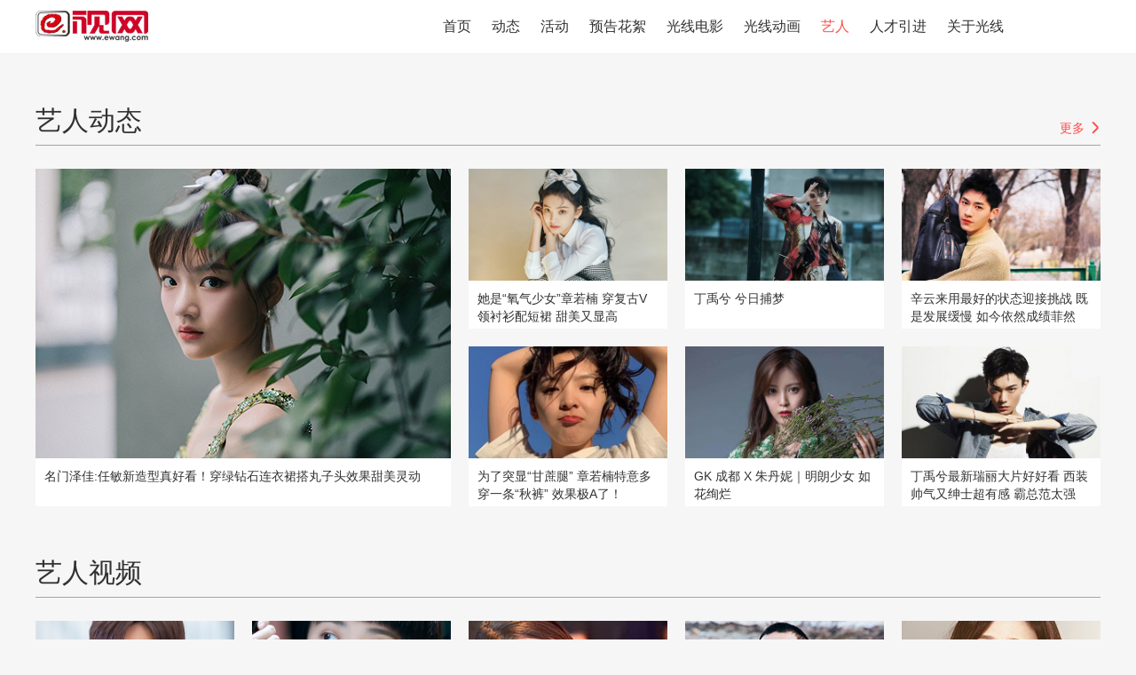

--- FILE ---
content_type: text/html; charset=UTF-8
request_url: http://m.ewang.com/actor/
body_size: 8416
content:
<!DOCTYPE html>
<html>
<head lang="en">
    <meta charset="UTF-8">
    <meta name="keywords" content="八卦 电视 电影 音乐 时尚 明星 视频 图片写真 明星俱乐部 免费电影  新媒体 社区 音乐风云榜 光线易视 光线传媒,电影,电视剧,综艺,新闻,音乐,MV,高清,视频" />
    <meta name="description" content="八卦 电视 电影 音乐 时尚 明星 视频 图片写真 明星俱乐部 免费电影  新媒体 社区 音乐风云榜 光线易视 光线传媒,电影,电视剧,综艺,新闻,音乐,MV,高清,视频" />
    <meta http-equiv="X-UA-Compatible" content="IE=edge">
    <title>艺人-光线-E视网,电影,电视剧,综艺,新闻,音乐,MV,高清,视频</title>
    <link rel="stylesheet" href="/min/g=headerCss&v=1768797571" type="text/css"/>
<!--    <link rel="stylesheet" href="/css/common/head_foot.css" type="text/css"/>-->
    <link rel="icon" href="/favicon.ico" type="image/x-icon">
    <link rel="stylesheet" href="/css/common/payVipBox.css" type="text/css"/></link>
    <script src="//g.alicdn.com/sd/smartCaptcha/0.0.4/index.js"></script>
    <script src="//g.alicdn.com/sd/quizCaptcha/0.0.1/index.js"></script>
    <script src="/js/common/jquery-2.1.4.min.js"></script>
    <script type="text/javascript" src="/js/common/my_scrollbar.js"></script>
    <script>
        var _hmt = _hmt || [];
        (function() {
            var hm = document.createElement("script");
            hm.src = "https://hm.baidu.com/hm.js?2738b896c0e5d1eea0893f6ccd028a56";
            var s = document.getElementsByTagName("script")[0];
            s.parentNode.insertBefore(hm, s);
        })();

        var scStr='';
    </script>
</head>
<body>

<div class="headerBox">
    <div class="cm-w1200">
        <div class="erweimaImg">
            <img src="/images/erweimaImg.png" alt="">
            <p>扫码下载E视网</p>
            <span>更多精彩  方便快捷</span>
        </div>
        <a class="logo" href="/" target="_self"></a>
<!--        <div class="downloadApp"><span></span><p>APP下载</p></div>-->
        <ul class="navBox">
            <li class="nav-menu">
                <a href="/" target="_self" class="nav-font ">首页</a>
            </li>
            <li class="nav-menu">
                <a href="/news/lists/" target="_self" class="nav-font ">动态</a>
            </li>
            <li class="nav-menu">
                <a href="/activity/" target="_self" class="nav-font ">活动</a>
            </li>
            <li class="nav-menu">
                <a href="/trailers/" target="_self" class="nav-font ">预告花絮</a>
            </li>
            <li class="nav-menu">
                <a href="/movie/" target="_self" class="nav-font ">光线电影</a>
            </li>
            <li class="nav-menu">
                <a href="/cartoon/" target="_self" class="nav-font ">光线动画</a>
            </li>
<!--            <li class="nav-menu">-->
<!--                <a href="/verify/category" target="_self" class="nav-font --><!--">动漫表情</a>-->
<!--            </li>-->
            <li class="nav-menu">
                <a href="/actor/" target="_self" class="nav-font current">艺人</a>
            </li>
<!--            <li class="nav-menu">-->
<!--                <a href="/game/" target="_self" class="nav-font --><!--">游戏</a>-->
<!--            </li>-->
<!--                <li class="nav-menu">-->
<!--                    <a href="https://www.yibenmanhua.com/" target="_blank" class="nav-font">漫画</a>-->
<!--                </li>-->
<!--            <li class="nav-menu">-->
<!--                <a href="//comic.ewang.com/comic/list/" target="_self" class="nav-font --><!--">漫画</a>-->
<!--            </li>-->
            <li class="nav-menu">
                <a href="/hr/recruit/list" target="_self" class="nav-font ">人才引进</a>
            </li>
<!--            <li class="nav-menu">-->
<!--                <a href="/hr/scriptworks/index" target="_blank" class="nav-font --><!--">剧本投稿</a>-->
<!--            </li>-->
            <li class="nav-menu">
                <a href="/about/" target="_self" class="nav-font ">关于光线</a>
            </li>
            <li style="min-width:86px;line-height: 60px;">
                <div id="noLogin" style="display: none;">
                    <span id="login">登录</span>
                    <span id="reg">注册</span>
                </div>
                <div id="loginIn" style="display: none;">
                    <span id="loginUserName"></span>
                    <span id="logout">退出</span>
                </div>
            </li>

        </ul>

    </div>
</div>
<div class="userVipBox"></div>
<!--[if lt IE 9]>
<script src="/js/common/json2.js"></script>
<![endif]-->
<script type="text/javascript" src="/min/g=headerJs&v=1768797571"></script>
<!--<script src="/js/common/login.js"></script>-->
<!--head end-->



<div class="loginRegBox">
    <div id="sc" class="sc"></div>
    <!--login-->
    <div class="pop-win loginbox">
        <div class="title">账号登录</div>
        <div class="close">关闭</div>
        <div class="error"></div>
        <ul>
            <li class="border"><input type="text" class="username" id="loginName" placeholder="手机号/用户名"></li>
            <li class="border mb-12"><input type="password" class="pw" id="passWord" placeholder="密码"></li>
            <li class="clearfix">
                <span class="fl" id="forgetPassword">忘记密码？</span>
                <span class="fr" id="register">注册</span>
            </li>
        </ul>
        <button type="button" class="submit-btn border" id="loginBtn">登录</button>
    </div>

    <!--register-->
    <div class="pop-win regbox">
        <div class="title">账号注册</div>
        <div class="close">关闭</div>
        <div class="error"></div>
        <ul>
            <li class="border clearfix">
                <input type="text" class="username" id="userName" placeholder="用户名不超过20个字符(字母或数字)" maxlength="20">
            </li>
            <li class="border clearfix">
                <input type="password" class="pw" id="regPassword" placeholder="密码由6-25个字母、数字、符号组成" maxlength="25">
            </li>
            <li class="border clearfix">
                <input type="text" class="phone" id="phone" placeholder="手机号(仅支持大陆手机号)" maxlength="11" onkeyup="this.value=this.value.replace(/\D/g,'')" onafterpaste="this.value=this.value.replace(/\D/g,'')">
            </li>
            <li class="clearfix">
                <input type="text" class="border fl vcode" id="smsCode" placeholder="验证码" maxlength="6">
                <input type="button" class="fr sendCode" id="btnSendCode" value="获取验证码">
            </li>
        </ul>
        <button type="submit" class="submit-btn" id="regBtn">注册</button>
        <p class="login-2">已有账号？登录</p>
    </div>
    <!--get password-->
    <div class="pop-win getpw-box">
        <div class="title">找回密码</div>
        <div class="close">关闭</div>
        <div class="error"></div>
        <ul>
            <li class="border clearfix">
                <input type="text" class="phone" id="phone2" placeholder="请输入已注册手机号" maxlength="11" onkeyup="this.value=this.value.replace(/\D/g,'')" onafterpaste="this.value=this.value.replace(/\D/g,'')">
            </li>
            <li class="clearfix">
                <input type="text" class="border fl vcode" placeholder="验证码" id="smsCode2" maxlength="6">
                <input type="button" class="fr sendCode" id="btnSendCode2" value="获取验证码">
            </li>
            <li class="border clearfix">
                <input type="password" class="pw" id="newPassword" placeholder="新密码由6-25个字母、数字、符号组成" maxlength="25">
            </li>
        </ul>
        <button type="button" class="submit-btn" id="getPassword">完成</button>
    </div>
</div>
<div class="masklayer"></div>
<div class="tips-info"></div>
<script>
    $(".downloadApp").hover(function(){
        $(".erweimaImg").show();
    },function(){
        $(".erweimaImg").hide();
    });


    //添加验证码智能验证
    window.NVC_Opt = {
        appkey:'FFFF0N0000000000BAF8',
        scene:'ic_message',
        renderTo:'#captcha',
        trans: {"key1": "code0", "nvcCode":200},
        elements: [
            '//img.alicdn.com/tfs/TB17cwllsLJ8KJjy0FnXXcFDpXa-50-74.png',
            '//img.alicdn.com/tfs/TB17cwllsLJ8KJjy0FnXXcFDpXa-50-74.png'
        ],
        bg_back_prepared: '//img.alicdn.com/tps/TB1skE5SFXXXXb3XXXXXXXXXXXX-100-80.png',
        bg_front: '[data-uri]',
        obj_ok: '//img.alicdn.com/tfs/TB1rmyTltfJ8KJjy0FeXXXKEXXa-50-74.png',
        bg_back_pass: '//img.alicdn.com/tfs/TB1KDxCSVXXXXasXFXXXXXXXXXX-100-80.png',
        obj_error: '//img.alicdn.com/tfs/TB1q9yTltfJ8KJjy0FeXXXKEXXa-50-74.png',
        bg_back_fail: '//img.alicdn.com/tfs/TB1w2oOSFXXXXb4XpXXXXXXXXXX-100-80.png',
        upLang:{"cn":{
            _ggk_guide: "请摁住鼠标左键，刮出两面盾牌",
            _ggk_success: "恭喜您成功刮出盾牌<br/>继续下一步操作吧",
            _ggk_loading: "加载中",
            _ggk_fail: ['呀，盾牌不见了<br/>请', "javascript:noCaptcha.reset()", '再来一次', '或', "http://survey.taobao.com/survey/QgzQDdDd?token=%TOKEN", '反馈问题'],
            _ggk_action_timeout: ['我等得太久啦<br/>请', "javascript:noCaptcha.reset()", '再来一次', '或', "http://survey.taobao.com/survey/QgzQDdDd?token=%TOKEN", '反馈问题'],
            _ggk_net_err: ['网络实在不给力<br/>请', "javascript:noCaptcha.reset()", '再来一次', '或', "http://survey.taobao.com/survey/QgzQDdDd?token=%TOKEN", '反馈问题'],
            _ggk_too_fast: ['您刮得太快啦<br/>请', "javascript:noCaptcha.reset()", '再来一次', '或', "http://survey.taobao.com/survey/QgzQDdDd?token=%TOKEN", '反馈问题']
        }
        }
    }
</script>
<script src="//g.alicdn.com/sd/nvc/1.1.112/guide.js"></script>
<script>
    $(function(){

        var InterValObj; //timer变量，控制时间
        var count = 60; //间隔函数，1秒执行
        var curCount;//当前剩余秒数
        var code = ""; //验证码
        var act;

        var ic = new smartCaptcha({
            renderTo: '#sc',
            width: 288,
            height: 44,
            default_txt: '点击按钮开始智能验证',
            success_txt: '验证成功',
            fail_txt: '验证失败，请在此点击按钮刷新',
            scaning_txt: '智能检测中',
            success: function(data) {
                console.log(NVC_Opt.token);
                console.log(data.sessionId);
                console.log(data.sig);

                var sessionId=data.sessionId;
                var token=NVC_Opt.token;
                var sig=data.sig;
                if($('.getpw-box').is(':visible')){
                    sendMessage('phone2','btnSendCode2',sessionId,token,sig);
                }else{
                    sendMessage('phone','btnSendCode',sessionId,token,sig);
                }

            }
        });
        ic.init();
        function initData(){
            $('#sc').html('');
            var ic1 = new smartCaptcha({
                renderTo: '#sc',
                width: 300,
                height: 42,
                default_txt: '点击按钮开始智能验证',
                success_txt: '验证成功',
                fail_txt: '验证失败，请在此点击按钮刷新',
                scaning_txt: '智能检测中',
                success: function(data) {
                    console.log(NVC_Opt.token);
                    console.log(data.sessionId);
                    console.log(data.sig);

                    var sessionId=data.sessionId;
                    var token=NVC_Opt.token;
                    var sig=data.sig;
                    if($('.getpw-box').is(':visible')){
                        sendMessage('phone2','btnSendCode2',sessionId,token,sig);
                    }else{
                        sendMessage('phone','btnSendCode',sessionId,token,sig);
                    }
                }
            });
            ic1.init();
        }

        //btnSendCode
        $('.loginRegBox').on('click','#btnSendCode2',function(){
            var error =  $('.getpw-box .error');
            if($(".getpw-box .phone").val().length ==''){
                error.text("手机号不能为空！");
                setTimeout(function(){
                    error.text("");
                },2000)
                $(".getpw-box .phone").focus();
                return;
            }
            if($.trim($(".getpw-box .phone").val()).length>0 && !$(".getpw-box .phone").CheckMobile()){
                error.text("无效的手机号码,请重新输入!");
                setTimeout(function(){
                    error.text("");
                },2000)
                $(".getpw-box .phone").focus();
                return;
            }
            $('.getpw-box').find('.sm-btn-wrapper').remove();
            initData();
            $('.getpw-box #sc').slideDown();
        })

        $('.loginRegBox').on('click','#btnSendCode',function(){
            var error =  $('.regbox .error');
            if($(".regbox .phone").val().length ==''){
                error.text("手机号不能为空！");
                setTimeout(function(){
                    error.text("");
                },2000)
                $(".regbox .phone").focus();
                return;
            }
            if($.trim($(".regbox .phone").val()).length>0 && !$(".regbox .phone").CheckMobile()){
                error.text("无效的手机号码,请重新输入!");
                setTimeout(function(){
                    error.text("");
                },2000)
                $(".regbox .phone").focus();
                return;
            }
            $('.regbox').find('.sm-btn-wrapper').remove();
            initData();
            $('.regbox #sc').slideDown();
        })

        function sendMessage(phone,touchBtn,sessionId,token,sig) {
            var error =  $("#"+phone).parents(".pop-win").find(".error");
              curCount = count;

            if(touchBtn == 'btnSendCode2'){
                act = "retrievepassword";
                $('.getpw-box #sc').slideUp();
            }
            else{
                act = 'register';
                $('.regbox #sc').slideUp();
            }
            //向后台发送处理数据
            $.ajax({
                url: "/smscode/get",
                type: "GET",
                data: {
                    'sessionId':sessionId,
                    'token':token,
                    'sig':sig,
                    'scene':'ic_message',
                    'phone': $.trim($("#"+phone).val()),
                    'act': act
                },
                success: function(res){
                    var data=JSON.parse(res.substring(32));
                    if(data.status == 200){
                        //设置button效果，开始计时
                        $("#"+touchBtn).attr("disabled", "true");
                        $("#"+touchBtn).val(curCount + "s");
                        InterValObj = window.setInterval(function(){
                            if(($('.getpw-box').is(':visible') && touchBtn=='btnSendCode2') || ($('.regbox').is(':visible') && touchBtn=='btnSendCode')){
                                SetRemainTime(touchBtn);
                            }else{
                                window.clearInterval(InterValObj);//停止计时器
                                $("#"+touchBtn).removeAttr("disabled");//启用按钮
                                $("#"+touchBtn).val("获取验证码");
                                code = ""; //清除验证码。如果不清除，过时间后，输入收到的验证码依然有效
                            }
                        }, 1000); //启动计时器，1秒执行一次
                    }
                    else{
                        error.text(data.msg);
                        setTimeout(function(){
                            error.text("");
                        },2000)
                        return false;
                    }
                },
                error: function(err){
                    console.log(err);
                }
            });

        }

        //timer处理函数
        function SetRemainTime(touchBtn) {
            if (curCount == 0) {
                window.clearInterval(InterValObj);//停止计时器
                $("#"+touchBtn).removeAttr("disabled");//启用按钮
                $("#"+touchBtn).val("获取验证码");
                code = ""; //清除验证码。如果不清除，过时间后，输入收到的验证码依然有效
            }
            else {
                curCount--;
                $("#"+touchBtn).val(curCount + "s");
            }
        }


        //验证手机号
        $.fn.CheckMobile = function () {
            var Pho = /(^0{0,1}1[3|4|5|6|7|8|9][0-9]{9}$)/; //手机号码检测
            return Pho.test(this.val());
        };


        $('#shliveBtn a').click(function(){
            $.ajax({
                url: "/user/info",
                type: "GET",
                success: function(res){
                    var data=JSON.parse(res.substring(32));
                    if(data.status == 200){
                        var userPhone = data.data.phone;
                        if(userPhone == '17701095059'){
                            window.location.href='/shlive/index';
                            return false;
                        }
                    }
                    else{
                        console.log(data.msg);
                    }

                },
                error: function(err){
                    console.log(err);
                }
            });
        })

    })
</script>

<div class="bigPayVipBox">
    <div class="mask"></div>
    <div class="pay_detail">
        <p class="pay_title">
            <b></b>
            <i></i>
        </p>
        <p class="small_title">您正在购买VIP会员</p>
        <div class="pay_center">
            <div class="pay_center_l">
                <p>请选择会员分类</p>
                <ul></ul>
                <div class="pay_btn">
                    <p>请选择支付方式</p>
                    <div>
                        <b class="def wxBtn">微信支付</b>
                        <b class="aliBtn">支付宝支付</b>
                    </div>
                </div>
            </div>
            <div class="pay_center_r">
                <span>您需支付</span>
                <b>¥45</b>
                <div class="wx_detail">
                    <p>微信扫码完成支付</p>
                    <img class="reloadImg" src="/images/reload.gif">
                    <div id="ewmVipImg"></div>
                </div>
                <div class="zfb_detail">
                    <p>请根据您在新打开页面的 操作情况选择</p>
                    <b>已完成支付</b>
                </div>
            </div>
        </div>
    </div>
</div><script src="/js/common/qrcode.js"></script>
<script src="/js/common/payBoxVip.js"></script>
    <!--content start-->
    <link rel="stylesheet" href="/min/g=movieCss&v=1768797571" type="text/css"/>
<!--艺人热点-->
<div class="cm-w1200 newsBox">
    <h3 class="titleBox">
        <span class="titleMain">艺人动态</span>
        <a class="morefont" href="/news/lists">更多
            <img class="moreico" src="/images/ewang/gengduo.png" >
        </a>
    </h3>
    <div class="newsCont">
        <a class="newscontL" href="http://www.ewang.com/n/4613.html" target="_blank">
            <img src="http://img.ewang.com/1c94705a8a15c9959947.jpg" alt="名门泽佳:任敏新造型真好看！穿绿钻石连衣裙搭丸子头效果甜美灵动">
            <h3 class="mewsTitle">名门泽佳:任敏新造型真好看！穿绿钻石连衣裙搭丸子头效果甜美灵动</h3>
        </a>
        <div class="newscontR">
                                <a class="newscontlist" href="http://www.ewang.com/n/4614.html" target="_blank">
                        <img src="http://img.ewang.com/3efbf69d3808c38dc7ca.jpg" alt="她是“氧气少女”章若楠 穿复古V领衬衫配短裙 甜美又显高">
                        <h3>她是“氧气少女”章若楠 穿复古V领衬衫配短裙 甜美又显高</h3>
                    </a>
                                        <a class="newscontlist" href="http://www.ewang.com/n/4605.html" target="_blank">
                        <img src="http://img.ewang.com/703070cc88ef46836d7b.jpg" alt="丁禹兮 兮日捕梦">
                        <h3>丁禹兮 兮日捕梦</h3>
                    </a>
                                        <a class="newscontlist" href="http://www.ewang.com/n/4603.html" target="_blank">
                        <img src="http://img.ewang.com/19b30de43d47ed1fa6a7.jpg" alt="辛云来用最好的状态迎接挑战 既是发展缓慢 如今依然成绩菲然">
                        <h3>辛云来用最好的状态迎接挑战 既是发展缓慢 如今依然成绩菲然</h3>
                    </a>
                                        <a class="newscontlist" href="http://www.ewang.com/n/4602.html" target="_blank">
                        <img src="http://img.ewang.com/ba9ceed989edd3c5fe98.jpg" alt="为了突显“甘蔗腿” 章若楠特意多穿一条“秋裤” 效果极A了！">
                        <h3>为了突显“甘蔗腿” 章若楠特意多穿一条“秋裤” 效果极A了！</h3>
                    </a>
                                        <a class="newscontlist" href="http://www.ewang.com/n/4576.html" target="_blank">
                        <img src="http://img.ewang.com/bf30d94fc5f250c0dc4b.jpg" alt="GK 成都 X 朱丹妮｜明朗少女 如花绚烂">
                        <h3>GK 成都 X 朱丹妮｜明朗少女 如花绚烂</h3>
                    </a>
                                        <a class="newscontlist" href="http://www.ewang.com/n/4594.html" target="_blank">
                        <img src="http://img.ewang.com/25ab10a2ca6db7b7618e.jpg" alt="丁禹兮最新瑞丽大片好好看 西装帅气又绅士超有感 霸总范太强">
                        <h3>丁禹兮最新瑞丽大片好好看 西装帅气又绅士超有感 霸总范太强</h3>
                    </a>
                            </div>
    </div>
</div>
<!--艺人视频-->
<div class="cm-w1200 shortPlayBox">
    <h3 class="titleBox">
        <span class="titleMain">艺人视频</span>
    </h3>
    <div class="shortPlayCont">
                <a class="newscontlist" target="_blank" href="http://www.ewang.com/s/218556.html" style="margin-left: 0">
                            <img src="http://img.ewang.com/e77603f5176dd37f3471.jpg" alt="丁禹兮">
                <h3>丁禹兮</h3>
            </a>
                        <a class="newscontlist" target="_blank" href="http://www.ewang.com/s/218559.html">
                                <img src="http://img.ewang.com/bb5944d2b785be9d585c.jpg" alt="姜卓君">
                <h3>姜卓君</h3>
            </a>
                        <a class="newscontlist" target="_blank" href="http://www.ewang.com/a/56.html">
                                <img src="http://img.ewang.com/c4332308e47e4db3504e.jpg" alt="任敏">
                <h3>任敏</h3>
            </a>
                        <a class="newscontlist" target="_blank" href="http://www.ewang.com/s/217582.html">
                                <img src="http://img.ewang.com/b6df9a9bf4fe826ffb04.jpg" alt="丁冠森">
                <h3>丁冠森</h3>
            </a>
                        <a class="newscontlist" target="_blank" href="http://www.ewang.com/s/217583.html">
                                <img src="http://img.ewang.com/2c8d316ee336bc207d88.jpg" alt="郭姝彤">
                <h3>郭姝彤</h3>
            </a>
                </div>

</div>

<!--艺人资料-->
<div class="cm-w1200 shortPlayBox">
    <h3 class="titleBox">
        <span class="titleMain">艺人资料</span>
        <a class="morefont" href="/actor/lists">更多
            <img class="moreico" src="/images/ewang/gengduo.png" >
        </a>
    </h3>
    <div class="movieCont">
                <a class="movieInfo" target="_blank" href="http://www.ewang.com/a/21.html" style="margin-left: 0">
                            <img class="movieInfoImg" src="http://img.ewang.com/6072937be5740b70a7ab.jpg" alt="丁禹兮">
                <h4 class="movieInfoMainstitle">丁禹兮</h4>
                <h5 class="movieInfotitle">日系少年 俊美迷离</h5>
            </a>
                        <a class="movieInfo" target="_blank" href="http://www.ewang.com/a/23.html">
                                <img class="movieInfoImg" src="http://img.ewang.com/05cb3d8a0d55c06f01e4.jpg" alt="郭姝彤">
                <h4 class="movieInfoMainstitle">郭姝彤</h4>
                <h5 class="movieInfotitle">一朵清新自然的“小百合”</h5>
            </a>
                        <a class="movieInfo" target="_blank" href="http://www.ewang.com/a/25.html">
                                <img class="movieInfoImg" src="http://img.ewang.com/6b5cb0641d538491283b.jpg" alt="姜卓君">
                <h4 class="movieInfoMainstitle">姜卓君</h4>
                <h5 class="movieInfotitle">清浅动人 气质少女</h5>
            </a>
                        <a class="movieInfo" target="_blank" href="http://www.ewang.com/a/34.html">
                                <img class="movieInfoImg" src="http://img.ewang.com/379e5698d2458cc5b840.jpg" alt="马吟吟">
                <h4 class="movieInfoMainstitle">马吟吟</h4>
                <h5 class="movieInfotitle">青花瓷女孩</h5>
            </a>
                        <a class="movieInfo" target="_blank" href="http://www.ewang.com/a/36.html">
                                <img class="movieInfoImg" src="http://img.ewang.com/a82de7812bc71a498685.jpg" alt="孙千">
                <h4 class="movieInfoMainstitle">孙千</h4>
                <h5 class="movieInfotitle">多才多艺的文艺女孩</h5>
            </a>
                </div>
</div>

<script src="/min/g=movieJs&v=1768797571"></script>

<!--底部 o-->
<div class="clear"></div>
<div class="footBox">
    <div class="footTop">
        <a href="/about/" target="_blank">关于光线</a>
        <a href="//weibo.com/enlightmedia" target="_blank">官方微博</a>
        <a href="/about/#contact" target="_blank">联系方式</a>
        <a href="/hr/recruit/list" target="_blank">投递简历</a>
<!--        <a href="#">友情链接</a>-->
        <a href="/news/lists?c=cooperate" target="_blank">投资者关系</a>
        <a href="/about/agreement" target="_blank">用户协议</a>
        <a href="/about/jiufen" target="_blank">纠纷处理</a>
        <a href="/ai/piracy/index" target="_blank">盗版举报</a>
    </div>
    <div class="footTop footTop2">
        <span>不良信息举报电话：010-64516061</span>
        <span>举报邮箱：jubao@ewang.com</span>
        <a href="//www.12377.cn/">
            <span>网上有害信息举报专区</span>
        </a>
    </div>
    <div class="clear footBottom">
        <span>光线传媒A股股票发行上市信息披露:www.cninfo.com.cn</span>
        <span>Copyright@ 2000-2026北京光线易视网络科技有限公司 版权所有</span>
        <span>
            <a href ='//img.ewang.com/cms/55a032faf843bde1befa1.jpg' target="_blank">营业执照</a>
<!--            <a href ='/about/internet/' target="_blank">网络文化经营许可证 京网文[2020]4868-917号</a>-->
            <a href ='//img.ewang.com/cms/b1e93edcbd8399772bc01.jpg' target="_blank">出版物经营许可证   新出发京零 字第东190087号</a>
        </span>
        <span style="    margin-top: -5px;">
            <a href="//beian.miit.gov.cn" target="_blank">京ICP备06042475号</a><a href="//img.ewang.com/cms/aaab5c6cef8b7cb9a2e61.jpg" target="_blank">京ICP证050023号</a>
            <a href="//img.ewang.com/cms/62606bced80cc0bebb01.jpg" target="_blank">信息网络传播视听节目许可证0108231号</a>
            <a class="wangan" target="_blank" href="//www.beian.gov.cn/portal/registerSystemInfo?recordcode=11010102000025" style="display:inline-block;text-decoration:none;height:20px;line-height:20px;">
                <img src="/images/wangan.png" style="float:left;margin-right: 5px;">
                <span>京公网安备 11010102000025号</span>
            </a>
        </span>
        <span>电话：010-64516000&nbsp;&nbsp;&nbsp;&nbsp;&nbsp;&nbsp;地址：北京市东城区和平里东街11号3号楼3层</span>

    </div>
</div>

<div class="backtop"></div>

</body>
</html>
<script src="/js/common/statistics.js"></script>

--- FILE ---
content_type: text/css; charset=utf-8
request_url: http://m.ewang.com/min/g=headerCss&v=1768797571
body_size: 3740
content:
*{margin:0;padding:0;outline:hidden}html,body{font-size:14px;color:#666;background:#f6f6f6;font-family:Arial,'Microsoft Yahei',SimSun;min-width:1240px;-ms-user-select:none}article,aside,details,figcaption,figure,footer,header,hgroup,menu,nav,section,body,div,h1,h2,h3,h4,h5,h6,hr,p,blockquote,dl,dt,dd,ul,ol,li,pre,fieldset,legend,button,input,textarea,form,table,th,td,a,span,img{margin:0;padding:0;vertical-align:baseline}h1,h2,h3,h4,h5,h6{font-weight:normal;line-height:normal}ul,li,ol{list-style:none}p{display:block}em{font-style:normal}img{border:none}a,a:hover{text-decoration:none}.clear{clear:both}.clear::after{display:block;clear:both;content:"";width:0;height:0;overflow:hidden}input,textarea{font-size:14px}input:focus,textarea:focus{outline:none}a:hover{color:#ff4d4d}.cm-w380{width:380px}.cm-w597{width:597px}.cm-w600{width:600px}.cm-w900{width:900px}.cm-w1000{width:1000px;margin:0
auto}.cm-w1020{width:1020px}.cm-w1200{width:1200px;margin:0
auto;position:relative}.cm-w1240{width:1240px;margin:0
auto}.cm-h100{height:100px}.cm-h198{height:198px}.cm-h274{height:274px}.cm-h294{height:294px}.cm-h392{height:392px}.cm-h472{height:472px}.cm-Kanizsa{width:19px;height:9px;display:block;background:url("/images/Kanizsa.png") no-repeat}.cm-delIco{width:18px;background:url("/images/ico2.png") 0 -68px no-repeat}.cm-ico3{background-image:url("/images/ico3.png");background-repeat:no-repeat}.cm-ico4{background-image:url("/images/ico4.png");background-repeat:no-repeat}.cm-ico8{background-image:url("/images/ico8.png");background-repeat:no-repeat}.cm-ico11{background-image:url("/images/ico11.png");background-repeat:no-repeat}.cm-ico14{background-image:url("/images/ico14.png");background-repeat:no-repeat}.cm-ml17{margin-left:17px}.cm-ml20{margin-left:20px}.cm-mt20{margin-top:20px}.cm-mt30{margin-top:30px}.cm-mt40{margin-top:40px}.cm-mt45{margin-top:45px}.cm-pl66{padding-left:66px}.cm-pl76{padding-left:76px}.cm-pt8{padding-top:8px}.cm-fr{float:right}.cm-fl{float:left}.titleBox{float:left;margin:60px
auto 0;width:100%;height:30px;padding-bottom:12px;color:#323232;border-bottom:1px solid #a4a4a4}.titleMain{float:left;display:block;font-size:30px;line-height:30px;width:180px;padding-bottom:10px}.morefont{float:right;margin-top:16px;font-size:14px;line-height:14px;font-weight:400;color:#ff4d4d}.moreico{vertical-align:middle;margin-top:-3px}.morefont:hover{color:#ff4d4d}.shade{display:none;position:fixed;left:0;top:0;width:100%;height:100%;background:#000;opacity:0.6;filter:alpha(opacity=60)}.zx-error{width:100%;padding:100px
0 200px;background:#fff}.zx-error
img{width:730px;margin:0
auto;display:block}.pageBox{float:left;display:block;text-align:center;margin:30px
0 36px;overflow:hidden}.pageBox
li{float:left;margin-left:13px;display:inline-block;width:17px;height:26px;line-height:26px;text-align:center;color:#323232;font-size:14px;cursor:pointer}.pageBox
li.cur{color:#ff4d4d}.pageBox li:hover{color:#ff4d4d}.pageBox li.pagefont:hover{border:1px
solid #ff4d4d;color:#ff4d4d}.pageBox
.pagefont{width:60px;height:26px;border:1px
solid #c3c3c3}.pageBox
.first{color:#c3c3d3;margin-left:0}.pageBox
.last{color:#c3c3d3}.pageBox .first：hover{border:1px
solid #c3c3c3;color:#c3c3c3;cursor:move}.page{color:#3A3A3A}.page
span{display:inline-block;line-height:19px;vertical-align:middle}.page a:hover, .page
a.cur{color:#ff4d4d}.page
a{background:repeat-x scroll 0 0 rgba(0, 0, 0, 0);color:#3A3A3A;display:inline-block;line-height:17px;margin:0
15px 0 0;vertical-align:middle}.hideBox{display:none}.noData{color:#a2a2a2;display:block;width:100%;text-align:center;margin-top:50px;float:left}.backtop{background:url('/images/ewang/backtop.png') no-repeat;height:50px;width:50px;position:fixed;bottom:15px;right:20px;z-index:88;cursor:pointer;display:none}.weQrCode{background-color:#DDD;width:91px;height:108px;background:url('/images/ewang/qrcode.png') no-repeat;background-size:100% 100%;position:fixed;bottom:80px;right:0;z-index:88;cursor:pointer}.qrCodeGif{width:286px;height:398px;box-sizing:border-box;padding:15px
23px;box-shadow:0 0 5px 5px rgba(0,0,0,0.2);position:fixed;bottom:80px;right:110px;background-color:#f6f6f6}.qrCodeGif
img{width:100%}.qrCodeGif
div{font-size:16px;color:#E7582D;text-align:center}.hide{display:none}.fl{float:left}.fr{float:right}.pop-win{position:fixed;top:50%;left:50%;background-color:#f8f8f8;font-size:12px;border-radius:10px;display:none;z-index:9999;font-size:14px}.pop-win
.title{font-size:24px;text-align:center;font-family:'微软雅黑';margin:40px
0;color:#333}.loginbox{width:290px;height:360px;padding:0
80px;margin:-180px 0 0 -225px}.pop-win
input{background-color:#fff;border:0}.pop-win input[type="text"],.pop-win input[type="password"]{background-color:#fff;height:42px;line-height:42px;width:100%;display:block;border-radius:2px}.pop-win
li{margin-bottom:20px;position:relative;border-radius:2px}.pop-win
.border{border:1px
solid #a4a4a4}.pop-win .submit-btn{width:134px;height:38px;border:1px
solid #ff4d4d;color:#ff4d4d;background-color:#fff;margin:30px
auto 0;display:block;cursor:pointer}.pop-win
.username{text-indent:42px;background:url('/images/login/login-reg-icon.gif?v3') no-repeat 8px -62px}.pop-win
.pw{text-indent:42px;background:url('/images/login/login-reg-icon.gif?v3') no-repeat 8px -170px}.pop-win
.phone{text-indent:42px;background:url('/images/login/login-reg-icon.gif?v3') no-repeat 8px -116px}#login,#reg,.loginbox #forgetPassword,#register,.login-2{cursor:pointer}.mb-12{margin-bottom:12px!important}.loginbox .error,.regbox .error,.getpw-box
.error{position:absolute;top:85px;left:80px;color:#ff4d4d;font-size:14px}.pop-win
.close{position:absolute;top:10px;right:10px;cursor:pointer;background:url('/images/login/login-reg-icon.gif?v3') no-repeat 0 -15px;width:28px;height:28px;text-indent:-999px;overflow:hidden}.regbox{width:290px;height:480px;padding:0
80px;margin:-240px 0 0 -225px}.login-2{text-align:center;margin-top:15px}.sendCode{width:110px;height:44px;background-color:#d7d7d7!important;cursor:pointer;border-radius:2px}.vcode{width:166px!important;text-indent:10px;background-color:#fff}.getpw-box{width:290px;height:390px;padding:0
80px;margin:-195px 0 0 -225px}.user-login{text-align:right}.user-login
span{cursor:pointer;margin:0
5px}.clearfix:after{content:".";display:block;height:0;clear:both;visibility:hidden}.clearfix{*zoom:1}#logout{cursor:pointer}.masklayer{position:fixed;top:0;left:0;width:100%;height:100%;background:rgba(0,0,0,0.5);background:#000;filter:alpha(opacity=50);-moz-opacity:0.5;opacity:0.5;z-index:9998;display:none}#noLogin span,#loginIn
span{margin-left:6px;color:#333;font-size:14px}#noLogin span:hover,#loginIn span:hover{color:#ff4d4d}.tips-info{background:#f8f8f8;width:200px;height:60px;line-height:60px;text-align:center;font-size:16px;color:#333;position:fixed;z-index:9999;top:50%;left:50%;margin:-30px 0 0 -100px;border-radius:5px;display:none}.footBottom span a.wangan
span{float:left;height:20px;line-height:20px;color:#999;font-size:14px;margin-top:5px}.footBottom span a.wangan
img{margin-top:5px}.footBottom span a.wangan:hover
span{color:red;margin-top:5px}.headerBox{width:100%;height:60px;border-bottom:1px solid #f1f1f1;background:#fff;position:relative;z-index:1111}.header-fixed{position:fixed;top:0;left:0;width:100%}.logo{float:left;display:block;height:35px;width:127px;margin:12px
0;background:url(/images/ewang/logo.jpg) right center no-repeat}.navBox{display:block;float:right;height:60px;font-size:16px;line-height:60px}.navBox
li{display:block;float:left;margin-left:40px;position:relative}.navBox>li>a.nav-font{display:block;float:left;color:#323232}.navBox>li>a.current, .navBox li a.nav-font:hover{color:#ff4d4d}.downloadApp{height:100%;width:110px;float:left;margin-left:16px;margin-top:20px;cursor:pointer}.downloadApp
span{float:left;width:16px;height:20px;background:url(/images/phone@1x.png) no-repeat left center}.downloadApp
p{float:left;margin-left:8px;background:url(/images/xiala.png) no-repeat right 2px;padding-right:20px}.footBox{margin:0
auto;font-size:14px;text-align:center;color:#323232;padding:36px
0;background:#fff}.footBox
a{padding:0
8px;color:#323232}.footBox
span{display:block}.footTop{text-align:center;color:#323232}.footBottom{margin:0
auto;width:800px;line-height:20px;padding-top:27px;color:#999}.footBottom
span{display:block;text-align:center}.footBottom span
a{color:#999}.footBox a:hover{color:#ff4d4d}.mylogging{display:none;float:left;position:relative;font-size:14px;white-space:nowrap;height:60px}.mylogging
img{float:left;border-radius:14px;margin-top:15px}.mylogging .little-head-img{border:2px
solid #b7b7b7;margin-top:11px;width:33px;height:33px;border-radius:50%}.mylogging .little-crown{display:none;position:absolute;margin-top:7px;left:11px;width:15px;height:7px;background-image:url(/images/vip-little-crown.png);z-index:1}.mylogging
.crown{display:none;position:absolute;left:33px;margin-top:14px;width:22px;height:10px;background-image:url(/images/vip-crown.png);z-index:1}.mylogging img:last-child{margin-top:25px}.mylogging
p{float:left;padding-left:4px;padding-right:4px;white-space:nowrap;overflow:hidden;text-overflow:ellipsis;line-height:60px;color:#fff;max-width:70px}.mylogging:hover
p{color:#8cde5c}.mylogging
.showedNick{float:left;padding-left:4px;line-height:60px;color:#fff;display:none}.mylogging .zx-tophide{position:absolute;top:60px;left:-3px;z-index:10001;display:none}.mylogging .zx-tophide
i{width:19px;height:9px;position:absolute;top:-5px;left:47px;background:url(/images/triangle.png) no-repeat}.mylogging .zx-tophide
ul{width:106px;background:#fff;border:1px
solid #ff4d4d;color:#666;padding:5px
0;overflow:hidden}.mylogging .zx-tophide ul
li{float:left;margin:0;padding:0;height:32px;width:100%}.mylogging .zx-tophide ul li
a{color:#333;display:block;padding-left:24px;line-height:32px;height:32px}.mylogging .zx-tophide ul li a:hover{background:#f1f1f1}.ew-page{width:100%;text-align:center;margin:50px
0 20px;overflow:hidden}.ew-page
a{display:inline-block;width:32px;height:30px;line-height:30px;color:#333;background-color:#ddd;margin:0
2px;text-align:center}.ew-page
a.hover{background:0}.ew-page a:hover{background-color:#e5005a;color:#fff}.mylogging .zx-tophide ul li a:hover{background:#f1f1f1}.seachDown{width:198px;position:absolute;top:32px;left:0;border:1px
solid #ff4d4d;background:#fff;padding:5px
0;display:none}.seachDown
ul{width:100%;overflow:hidden}.seachDown li
a{display:block;width:188px;height:26px;line-height:26px;padding-left:10px;overflow:hidden}.seachDown li:hover{background:#f1f1f1}.seachDown li
i{width:15px;height:15px;display:inline-block;line-height:14px;color:#fff;text-align:center;background-color:#b9b9b9;border-radius:2px;margin-right:9px;font-size:11px;vertical-align:middle;font-style:normal;font-family:"Microsoft yahei"}.seachDown li
span{display:inline-block;color:#666;line-height:26px;vertical-align:middle}.seachDown li
i.on{background-color:#fe6c0f}.erweimaImg{position:absolute;left:130px;top:70px;width:146px;height:192px;overflow:hidden;background:url(/images/erweimaBg.png) no-repeat center;display:none}.erweimaImg
img{width:118px;margin:14px
14px 5px}.erweimaImg
p{font-size:18px;color:#222;text-align:center}.erweimaImg
span{font-size:14px;color:#999;text-align:center;display:block}.headDownApp{float:right;color:#fff;line-height:60px;font-size:14px;margin-left:30px}.headDownApp:hover{color:#8cde5c}.topWatchRecord
.ml{text-indent:0}.myCollectionRed{display:none;position:absolute;width:5px;height:5px;background:url(/images/myCollection4.png)}.topname-myCollectionRed{top:20px;right:-6px}.topname-profileRed{top:18px;left:138px}.footTop
span{display:inline-block;margin-right:10px}.footTop2{margin-top:10px}.loginRegBox
#sc{margin:20px
auto;width:290px;height:44px;overflow:hidden;margin-bottom:14px;display:none}.loginRegBox .sm-btn-default,.loginRegBox #rectMask,.loginRegBox .rect-top,.loginRegBox .rect-bottom,.loginRegBox #sm-btn-bg,.loginRegBox .sm-btn{width:288px!important}.navBox
li{display:block;float:left;margin-left:23px;position:relative}.sm-txt{vertical-align:top!important}.getpw-box .title,.regbox
.title{margin:20px
0}.getpw-box .error,.regbox
.error{top:50px}.userVipBox{width:387px;height:188px;padding:22px;box-sizing:border-box;background:url(/images/paybox/vip_box_bg.png) no-repeat;background-size:cover;position:fixed;top:60px;left:50%;margin-left:170px;z-index:100;display:none}.user_vip_top{overflow:hidden;margin-top:13px;margin-bottom:18px}.user_vip_top
img{width:38px;height:38px;float:left;margin-right:5px}.user_vip_top
div{float:left}.user_vip_top div
p{height:22px;font-size:16px;font-weight:600;color:#333;line-height:22px}.user_vip_top div
span{height:17px;font-size:12px;font-weight:400;color:#666;line-height:17px}.user_vip_bottom{width:343px;height:75px;background:#FFF;box-shadow:2px 2px 18px 0px #F5E4C7;border-radius:8px;padding:14px
0 11px;box-sizing:border-box}.user_vip_bottom .u_vip_l,.u_vip_l>img,.u_vip_l>div{float:left}.user_vip_bottom>b{width:80px;height:33px;background:#BB7C16;border-radius:4px;font-size:12px;font-weight:600;color:#FFF;line-height:33px;text-align:center;float:right;margin-right:18px;margin-top:8px;cursor:pointer}.u_vip_l>img{margin:0
5px}.u_vip_l>div
p{height:20px;font-size:14px;font-weight:600;color:#BB7C16;line-height:20px}.u_vip_l>div
span{height:17px;font-size:12px;font-weight:400;color:#BB7C16;line-height:17px}.is_user_vip div
p{color:#BB7C16}.is_user_vip div
span{color:#BB7C16}

--- FILE ---
content_type: text/css; charset=utf-8
request_url: http://m.ewang.com/min/g=movieCss&v=1768797571
body_size: 2017
content:
.bannerBox{width:100%;height:580px;position:relative;float:left}.banner{width:100%;height:580px;overflow:hidden}.banner-a{display:none;position:absolute;left:0;top:0;width:100%;height:580px;overflow:hidden;color:#fff;filter:alpha(opacity=0);-moz-opacity:0;opacity:0}.bannerBg{display:block;width:100%;height:580px;overflow:hidden}.banner
.opacity{filter:alpha(opacity=100);-moz-opacity:1;opacity:1;display:block}.bannerCont{position:absolute;bottom:50px;left:50%;margin-left:-620px;padding:30px
0 0 25px;width:438px;height:100px;background:url("/images/banner/banner-fontBg.png") left top no-repeat}.movieName{font-size:36px;line-height:36px;width:100%;height:36px;overflow:hidden;white-space:nowrap;text-overflow:ellipsis}.bannerIntro{font-size:18px;width:100%;height:26px;line-height:26px;margin-top:15px;overflow:hidden;white-space:nowrap;text-overflow:ellipsis}.bannerBtn{position:absolute;bottom:20px;left:50%;z-index:111;height:8px;text-align:center}.bannerBtn
.bannerIco{cursor:pointer;float:left;margin:0
5px;width:8px;height:8px;border-radius:50%;background:#fff}.bannerBtn .bannerIco-current{width:16px;border-radius:10px}.bannerBtn .bannerIco:nth-last-child(1){padding-right:0;margin-right:0}.bannerBox
.leftBtn{cursor:pointer;left:50%;top:50%;z-index:88;width:40px;height:60px;margin:-30px 0 0 -640px;background:url('/images/banner/banner-leftbtn.png') no-repeat center center;position:absolute;filter:alpha(opacity=60);-moz-opacity:0.6;opacity:0.6}.bannerBox
.rightBtn{cursor:pointer;right:50%;top:50%;z-index:88;width:40px;height:60px;margin:-30px -630px 0 0;background:url('/images/banner/banner-rightbtn.png') no-repeat center center;position:absolute;filter:alpha(opacity=60);-moz-opacity:0.6;opacity:0.6}.bannerBox .leftBtn:hover,.bannerBox .rightBtn:hover{filter:alpha(opacity=80);-moz-opacity:.8;opacity: .8;background-color:rgba(0,0,0,8)}.newsBox{margin:0
auto;width:1200px}.newscontL{display:block;float:left;margin-top:26px;background:#fff;width:468px;height:380px;overflow:hidden}.newscontL
img{display:block;width:100%;height:326px;overflow:hidden}.mewsTitle{padding:0px
10px;margin-top:10px;width:448px;height:40px;overflow:hidden;text-overflow:ellipsis;display:-webkit-box;-webkit-line-clamp:2;-webkit-box-orient:vertical;line-height:20px;color:#323232;font-size:14px}.newscontR{float:right;margin-top:6px;width:732px;height:380px}.newscontlist{float:left;margin:20px
0 0 20px;width:224px;background:#fff;height:180px;overflow:hidden}.newscontlist
img{width:100%;height:126px;overflow:hidden;display:block}.newscontlist
h3{padding:0
10px;margin-top:10px;width:204px;height:40px;overflow:hidden;font-size:14px;line-height:20px;color:#323232}.shortPlayCont{display:block;margin-top:6px;float:left;width:1200px}.videoInfo{display:block;margin:0
auto;width:1200px;overflow:hidden}.videoInfoR{display:block;float:right;width:956px;overflow:hidden;position:relative}.videoInfo
h3{margin-top:80px;color:#fff;font-size:30px;line-height:30px}.info-comment{margin-top:5px;color:#656565;font-size:18px;line-height:18px}.info-content{margin-top:24px;color:#fff;font-size:14px;line-height:14px}.info-content b,.info-content span,.info-act b,.info-act
span{display:block;float:left;font-weight:normal}.info-content
span{margin-right:14px}.info-act{clear:both;display:block;float:left;margin-top:15px;color:#656565;font-size:14px;line-height:14px}.info-desc{width:1200px;margin:0
auto;color:#666;font-size:14px;line-height:20px}.videoInfoL{float:left;margin-top:80px;width:225px;height:306px;overflow:hidden}.videoInfoL
img{width:100%;height:100%;overflow:hidden}a:hover .mewsTitle,.newscontlist:hover
h3{color:#ff4d4d}.move-title{font-size:24px;margin-bottom:10px;color:#555}.row{overflow:hidden}.cell{display:inline-block;float:left}.cellRight{display:inline-block;float:right}.titleDiv{min-width:160px;padding-right:36px}.buy{color:#fff;background-image:url(/images/ewang/buy.png);background-repeat:no-repeat;background-size:100% 100%;width:80px;height:42px;margin-top:72px;display:inline-block;font-size:14px;text-align:center;line-height:42px}.buy:hover{color:#fff!important}.grey{height:60px;margin-top:15px}.score{padding:0
40px 0 0}.wantSee{padding:0
0 0 30px}.greyText{color:#fff}.greyNum{color:#fff;font-weight:bold;height:40px;line-height:40px;display:block}.bigText{font-size:26px;font-family:arral}.smallText{font-size:22px}.actor{padding-right:10px}.actor>.imgDiv{width:52px;height:52px;border-radius:50%;margin:0
auto;overflow:hidden}.imgDiv>img{width:100%}.actor{overflow:hidden;display:inline-block;margin-top:10px}.act-detail{padding:5px
10px;font-size:12px;color:#fff;text-align:center}.name{font-size:14px;padding-bottom:5px;display:inline-block;width:56px;overflow:hidden;text-overflow:ellipsis;white-space:nowrap}.info-actor{height:110px;overflow:hidden;margin-top:15px}.detail-topimg{width:100%;height:417px}.detail-bar{width:100%;height:50px}.detail-inner{position:relative;width:1200px;height:554px;margin:0
auto;padding-top:10px;background-color:#000}.live-wx{float:left;width:240px;height:30px;margin-left:15px;position:relative}.live-wx-btn{width:30px;height:30px;background:url(/images/ico28.png) no-repeat 0 0;text-indent:-9999em}.live-wx-img{width:170px;height:170px;overflow:hidden;position:absolute;left:-75px;display:none;z-index:1000}.live-share{float:left;width:30px;height:30px;background:url(/images/ico28.png) no-repeat;text-indent:-9999em;margin-left:15px}.live-share-qzone{background-position:0 -30px}.live-share-weibo{background-position:0 -60px}.live-share-douban{background-position:0 -90px}.movieMainCont{margin-top:26px;float:left;width:1200px;height:430px;background:#fff}.movie1{position:relative;float:left;width:310px;padding:0
40px}.movieMainstitle{display:block;margin-top:60px;width:310px;height:30px;overflow:hidden;line-height:30px;font-size:30px;color:#323232;white-space:nowrap;text-overflow:ellipsis}.moviestitle{display:block;margin-top:14px;width:310px;height:18px;overflow:hidden;line-height:18px;font-size:18px;color:#656565;white-space:nowrap;text-overflow:ellipsis}.moviefont{display:block;margin-top:39px;height:195px;overflow:hidden}.moviefont
li{clear:both;display:block;line-height:24px;font-size:14px;color:#656565}.moviefont li
span{display:block;float:left}.moviefont li
i{display:block;clear:both;font-style:normal}.movieimg1{float:right;width:810px;height:430px;overflow:hidden}.playbtn{position:absolute;top:360px;left:0;width:390px;height:70px;overflow:hidden;border-top:1px solid #ff4d4d}.playbtnimg{display:block;float:left;margin:23px
12px 0 141px;width:24px;height:24px;overflow:hidden}.playbtnfont{display:block;float:left;line-height:70px;color:#ff4d4d;font-size:18px}.movieCont{width:100%;float:left}.movieInfo{display:block;float:left;margin:20px
0 0 20px;background:#fff;width:224px;height:364px}.movieInfoImg{width:224px;height:306px;overflow:hidden}.movieInfoMainstitle{margin:0
10px;height:30px;font-size:16px;color:#212121;line-height:30px;overflow:hidden;white-space:nowrap;text-overflow:ellipsis}.movieInfotitle{margin:0
10px;height:16px;line-height:16px;font-size:12px;color:#a2a2a2;overflow:hidden;white-space:nowrap;text-overflow:ellipsis}.movieInfo a:hover,.movieInfo:hover{position:relative;box-shadow:0px 0px 8px 5px #e7e7e7}a:hover .newsMainstitle, a:hover .movieInfoMainstitle, a:hover
.movieMainstitle{color:#ff4d4d}.shortPlayBox
.movieCont{margin-top:6px;padding-bottom:40px}.movieYear{margin-top:10px;margin-bottom:5px;padding-left:0px}.movieYear
span{padding-left:0px;padding-right:20px}.movieYear
.cur{color:#ff4d4d}.movieType{margin-top:5px;padding-left:0px}.movieType
span{margin:0px
20px;line-height:40px;padding-bottom:0px}.movieType
.cur{color:#ff4d4d}

--- FILE ---
content_type: text/javascript;charset=UTF-8
request_url: http://cf.aliyun.com/nvc/nvcPrepare.jsonp?a=%7B%22a%22%3A%22FFFF0N0000000000BAF8%22%2C%22d%22%3A%22ic_message%22%2C%22c%22%3A%221768812321219%3A0.5114135056581022%22%7D&callback=jsonp_08108267209128526
body_size: 393
content:
jsonp_08108267209128526({"result":{"code":200,"msg":"nvc","result":{"a":"1.1.156","b":"1.1.156","c":"[base64]"},"success":true},"success":true});

--- FILE ---
content_type: application/javascript
request_url: http://m.ewang.com/js/common/statistics.js
body_size: 254
content:
var _hmt = _hmt || []; 
(function() { 
	var hm = document.createElement("script"); 
	hm.src = "https://hm.baidu.com/hm.js?2738b896c0e5d1eea0893f6ccd028a56"; 
	var s = document.getElementsByTagName("script")[0]; 
	s.parentNode.insertBefore(hm, s); 
})(); 

--- FILE ---
content_type: application/x-javascript; charset=utf-8
request_url: http://m.ewang.com/min/g=movieJs&v=1768797571
body_size: 1817
content:
var zhufengEffect={zfLinear:function(t,b,c,d){return c*t/d+b;},Quad:{easeIn:function(t,b,c,d){return c*(t/=d)*t+b;},easeOut:function(t,b,c,d){return-c*(t/=d)*(t-2)+b;},easeInOut:function(t,b,c,d){if((t/=d/2)<1)return c/2*t*t+b;return-c/2*((--t)*(t-2)-1)+b;}},Cubic:{easeIn:function(t,b,c,d){return c*(t/=d)*t*t+b;},easeOut:function(t,b,c,d){return c*((t=t/d-1)*t*t+1)+b;},easeInOut:function(t,b,c,d){if((t/=d/2)<1)return c/2*t*t*t+b;return c/2*((t-=2)*t*t+2)+b;}},Quart:{easeIn:function(t,b,c,d){return c*(t/=d)*t*t*t+b;},easeOut:function(t,b,c,d){return-c*((t=t/d-1)*t*t*t-1)+b;},easeInOut:function(t,b,c,d){if((t/=d/2)<1)return c/2*t*t*t*t+b;return-c/2*((t-=2)*t*t*t-2)+b;}},Quint:{easeIn:function(t,b,c,d){return c*(t/=d)*t*t*t*t+b;},easeOut:function(t,b,c,d){return c*((t=t/d-1)*t*t*t*t+1)+b;},easeInOut:function(t,b,c,d){if((t/=d/2)<1)return c/2*t*t*t*t*t+b;return c/2*((t-=2)*t*t*t*t+2)+b;}},Sine:{easeIn:function(t,b,c,d){return-c*Math.cos(t/d*(Math.PI/2))+c+b;},easeOut:function(t,b,c,d){return c*Math.sin(t/d*(Math.PI/2))+b;},easeInOut:function(t,b,c,d){return-c/2*(Math.cos(Math.PI*t/d)-1)+b;}},Expo:{easeIn:function(t,b,c,d){return(t==0)?b:c*Math.pow(2,10*(t/d-1))+b;},easeOut:function(t,b,c,d){return(t==d)?b+c:c*(-Math.pow(2,-10*t/d)+1)+b;},easeInOut:function(t,b,c,d){if(t==0)return b;if(t==d)return b+c;if((t/=d/2)<1)return c/2*Math.pow(2,10*(t-1))+b;return c/2*(-Math.pow(2,-10*--t)+2)+b;}},Circ:{easeIn:function(t,b,c,d){return-c*(Math.sqrt(1-(t/=d)*t)-1)+b;},easeOut:function(t,b,c,d){return c*Math.sqrt(1-(t=t/d-1)*t)+b;},easeInOut:function(t,b,c,d){if((t/=d/2)<1)return-c/2*(Math.sqrt(1-t*t)-1)+b;return c/2*(Math.sqrt(1-(t-=2)*t)+1)+b;}},Elastic:{easeIn:function(t,b,c,d,a,p){if(t==0)return b;if((t/=d)==1)return b+c;if(!p)p=d*.3;if(!a||a<Math.abs(c)){a=c;var s=p/4;}
else var s=p/(2*Math.PI)*Math.asin(c/a);return-(a*Math.pow(2,10*(t-=1))*Math.sin((t*d-s)*(2*Math.PI)/p))+b;},easeOut:function(t,b,c,d,a,p){if(t==0)return b;if((t/=d)==1)return b+c;if(!p)p=d*.3;if(!a||a<Math.abs(c)){a=c;var s=p/4;}
else var s=p/(2*Math.PI)*Math.asin(c/a);return(a*Math.pow(2,-10*t)*Math.sin((t*d-s)*(2*Math.PI)/p)+c+b);},easeInOut:function(t,b,c,d,a,p){if(t==0)return b;if((t/=d/2)==2)return b+c;if(!p)p=d*(.3*1.5);if(!a||a<Math.abs(c)){a=c;var s=p/4;}
else var s=p/(2*Math.PI)*Math.asin(c/a);if(t<1)return-.5*(a*Math.pow(2,10*(t-=1))*Math.sin((t*d-s)*(2*Math.PI)/p))+b;return a*Math.pow(2,-10*(t-=1))*Math.sin((t*d-s)*(2*Math.PI)/p)*.5+c+b;}},Back:{easeIn:function(t,b,c,d,s){if(s==undefined)s=1.70158;return c*(t/=d)*t*((s+1)*t-s)+b;},easeOut:function(t,b,c,d,s){if(s==undefined)s=1.70158;return c*((t=t/d-1)*t*((s+1)*t+s)+1)+b;},easeInOut:function(t,b,c,d,s){if(s==undefined)s=1.70158;if((t/=d/2)<1)return c/2*(t*t*(((s*=(1.525))+1)*t-s))+b;return c/2*((t-=2)*t*(((s*=(1.525))+1)*t+s)+2)+b;}},zfBounce:{easeIn:function(t,b,c,d){return c-zhufengEffect.zfBounce.easeOut(d-t,0,c,d)+b;},easeOut:function(t,b,c,d){if((t/=d)<(1/2.75)){return c*(7.5625*t*t)+b;}else if(t<(2/2.75)){return c*(7.5625*(t-=(1.5/2.75))*t+.75)+b;}else if(t<(2.5/2.75)){return c*(7.5625*(t-=(2.25/2.75))*t+.9375)+b;}else{return c*(7.5625*(t-=(2.625/2.75))*t+.984375)+b;}},easeInOut:function(t,b,c,d){if(t<d/2)return zhufengEffect.zfBounce.easeIn(t*2,0,c,d)*.5+b;else return zhufengEffect.zfBounce.easeOut(t*2-d,0,c,d)*.5+c*.5+b;}}}
function getCssTween(ele,attr){if(window.getComputedStyle){return parseFloat(getComputedStyle(ele,null)[attr]);}else{if(attr=="opacity"){var val=ele.currentStyle.filter;var reg=/alpha\(opacity=(\d+(\.\d+)?)\)/;if(reg.test(val)){return RegExp.$1/100;}else{return 1;}}else{return parseFloat(ele.currentStyle[attr]);}}}
function setCss(ele,attr,val){switch(attr){case"width":case"height":case"top":case"left":ele.style[attr]=val+"px";break;case"float":ele.style.cssFloat=val;ele.style.styleFloat=val;break;case"opacity":ele.style.opacity=val;ele.style.filter="alpha(opacity="+val*100+")";break;default:ele.style[attr]=val;}}
function animate(ele,oTarget,duration,effect,fnCallback){var fnEffect=zhufengEffect.Expo.easeOut;if(typeof effect=="number"){switch(effect){case 0:break;case 1:fnEffect=zhufengEffect.zfLinear;break;case 2:fnEffect=zhufengEffect.Back.easeOut;break;case 3:fnEffect=zhufengEffect.Elastic.easeOut;break;case 4:fnEffect=zhufengEffect.zfBounce.easeOut;}}else if(effect instanceof Array){if(effect.length==2)
fnEffect=zhufengEffect[effect[0]][effect[1]];else if(effect.length===1){}}else if(typeof effect=="function"){fnCallback=effect;}
clearInterval(ele.timer);ele.timer=null;var oBegin={}
var oChange={};var flag=0;for(var attr in oTarget){var begin=getCssTween(ele,attr);var change=oTarget[attr]-begin;if(change){oBegin[attr]=begin;oChange[attr]=change;flag++;}}
if(flag===0)return;var times=0;var interval=15;function step(){times+=interval;if(times<duration){for(var attr in oChange){var change=oChange[attr];var begin=oBegin[attr]
var val=fnEffect(times,begin,change,duration);setCss(ele,attr,val);}}else{for(var attr in oTarget){var target=oTarget[attr];setCss(ele,attr,target);}
window.clearInterval(ele.timer);ele.timer=null;if(typeof fnCallback=="function")fnCallback.call(ele);}}
ele.timer=window.setInterval(step,interval);};var bannerBtnLis=$(".bannerBtn span");var sliderA=$(".banner a");var bannerBox=$(".bannerBox");var step=0;var n=sliderA.length;var timer=null;var flag=0;var leftBtn=bannerBox.find(".leftBtn");var rightBtn=bannerBox.find(".rightBtn");$('.bannerBtn').css('margin-left',-$('.bannerBtn').width()/2);$(".bannerBtn span:first").addClass("bannerIco-current");$(".banner a:first").addClass("opacity");for(var i=0;i<bannerBtnLis.length;i++){bannerBtnLis[i].onclick=(function(i){return function(){window.clearTimeout(timer);timer=null;step=i;current(step);timer=window.setTimeout(automove,3000)}})(i)}
function automove(){window.clearTimeout(timer);timer=null;step++;if(step>=n){step=0;}
current(step);if(!flag){timer=window.setTimeout(automove,3000);}}
function current(step){$(".bannerBtn span").removeClass("bannerIco-current");$(".banner a").removeClass("opacity")
$(".bannerBtn span").eq(step).addClass("bannerIco-current");$(".banner a").eq(step).addClass("opacity")}
$(bannerBox[0]).mouseenter(function(){flag=1;window.clearTimeout(timer);timer=null;})
$(bannerBox[0]).mouseleave(function(){flag=0;current(step);timer=window.setTimeout(automove,1000);})
if(!flag){timer=window.setTimeout(automove,3000);}
$(leftBtn[0]).click(function(){if(step<bannerBtnLis.length&&step>0){step=step-1;}
else{step=bannerBtnLis.length-1;}
current(step);})
$(rightBtn[0]).click(function(){if(step<bannerBtnLis.length-1&&step>=0){step=step+1;}
else{step=0;}
current(step);})